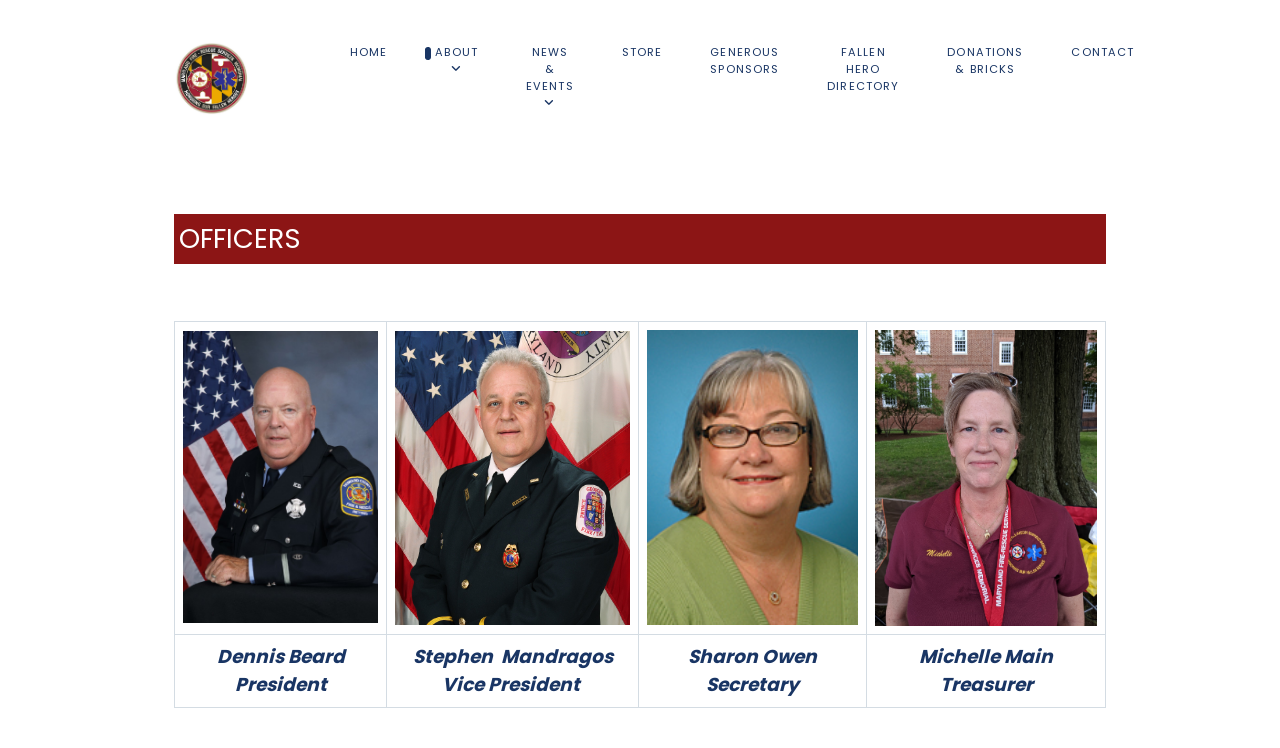

--- FILE ---
content_type: text/html; charset=utf-8
request_url: https://mdfirerescuehero.org/about/officers
body_size: 4272
content:
                <!DOCTYPE html>
<html lang="en-GB" dir="ltr">
        
<head>
    
            <meta name="viewport" content="width=device-width, initial-scale=1.0">
        <meta http-equiv="X-UA-Compatible" content="IE=edge" />
        

        
            
         <meta charset="utf-8">
	<meta name="author" content="amy">
	<title>Officers</title>

    <link href="/media/vendor/joomla-custom-elements/css/joomla-alert.min.css?0.2.0" rel="stylesheet" />
	<link href="/media/gantry5/engines/nucleus/css-compiled/nucleus.css" rel="stylesheet" />
	<link href="/templates/rt_studius/custom/css-compiled/studius_14.css" rel="stylesheet" />
	<link href="/media/gantry5/engines/nucleus/css-compiled/bootstrap5.css" rel="stylesheet" />
	<link href="/media/system/css/joomla-fontawesome.min.css" rel="stylesheet" />
	<link href="/media/plg_system_debug/css/debug.css" rel="stylesheet" />
	<link href="/media/gantry5/assets/css/font-awesome.min.css" rel="stylesheet" />
	<link href="/templates/rt_studius/custom/css-compiled/studius-joomla_14.css" rel="stylesheet" />
	<link href="/templates/rt_studius/custom/css-compiled/custom_14.css" rel="stylesheet" />

    <script src="/media/vendor/jquery/js/jquery.min.js?3.7.1"></script>
	<script src="/media/legacy/js/jquery-noconflict.min.js?504da4"></script>
	<script type="application/json" class="joomla-script-options new">{"joomla.jtext":{"ERROR":"Error","MESSAGE":"Message","NOTICE":"Notice","WARNING":"Warning","JCLOSE":"Close","JOK":"OK","JOPEN":"Open"},"system.paths":{"root":"","rootFull":"https://mdfirerescuehero.org/","base":"","baseFull":"https://mdfirerescuehero.org/"},"csrf.token":"77d5ec0b9fb42c1b2abc74982e021119"}</script>
	<script src="/media/system/js/core.min.js?83f2c9"></script>
	<script src="/media/system/js/messages.min.js?7a5169" type="module"></script>
	<script src="https://code.jquery.com/ui/1.11.4/jquery-ui.min.js"></script>
	<script type="application/ld+json">{"@context":"https://schema.org","@graph":[{"@type":"Organization","@id":"https://mdfirerescuehero.org/#/schema/Organization/base","name":"Maryland Fire-Rescue Services Memorial Foundation ","url":"https://mdfirerescuehero.org/"},{"@type":"WebSite","@id":"https://mdfirerescuehero.org/#/schema/WebSite/base","url":"https://mdfirerescuehero.org/","name":"Maryland Fire-Rescue Services Memorial Foundation ","publisher":{"@id":"https://mdfirerescuehero.org/#/schema/Organization/base"}},{"@type":"WebPage","@id":"https://mdfirerescuehero.org/#/schema/WebPage/base","url":"https://mdfirerescuehero.org/about/officers","name":"Officers","isPartOf":{"@id":"https://mdfirerescuehero.org/#/schema/WebSite/base"},"about":{"@id":"https://mdfirerescuehero.org/#/schema/Organization/base"},"inLanguage":"en-GB","breadcrumb":{"@id":"https://mdfirerescuehero.org/#/schema/BreadcrumbList/17"}},{"@type":"Article","@id":"https://mdfirerescuehero.org/#/schema/com_content/article/2","name":"Officers","headline":"Officers","inLanguage":"en-GB","isPartOf":{"@id":"https://mdfirerescuehero.org/#/schema/WebPage/base"}}]}</script>

    
                
</head>

    <body class="gantry site com_content view-article no-layout no-task dir-ltr itemid-112 outline-14 g-offcanvas-left g-default g-style-">
        
                    

        <div id="g-offcanvas"  data-g-offcanvas-swipe="0" data-g-offcanvas-css3="1">
                        <div class="g-grid">                        

        <div class="g-block size-100">
             <div id="mobile-menu-2576-particle" class="g-content g-particle">            <div id="g-mobilemenu-container" data-g-menu-breakpoint="51rem"></div>
            </div>
        </div>
            </div>
    </div>
        <div id="g-page-surround">
            <div class="g-offcanvas-hide g-offcanvas-toggle" role="navigation" data-offcanvas-toggle aria-controls="g-offcanvas" aria-expanded="false"><i class="fa fa-fw fa-bars"></i></div>                        

                                        
                                
    
    
                <section id="g-container-top" class="g-wrapper no-background-image">
                            <div class="g-grid">                        

        <div class="g-block size-100">
             <section id="g-top">
                                        <div class="g-grid">                        

        <div class="g-block size-100">
             <div class="g-system-messages">
                                            <div id="system-message-container" aria-live="polite"></div>

            
    </div>
        </div>
            </div>
            
    </section>
        </div>
            </div>
                    <div class="g-grid">                        

        <div class="g-block size-100">
             <section id="g-navigation" class="section-horizontal-paddings">
                                        <div class="g-grid">                        

        <div class="g-block size-16">
             <div class="g-content">
                                    <div class="platform-content"><div class="header-a moduletable nopaddingall nomarginall">
        
<div id="mod-custom91" class="mod-custom custom">
    <div style="text-align: justify;"><span style="background-color: #ffffff; color: #ffffff;"><img src="/images/New_logo.jpg" alt="New logo" width="150" height="116" style="display: block; margin-left: auto; margin-right: auto;" /></span></div></div>
</div></div>
            
        </div>
        </div>
                    

        <div class="g-block size-84 center">
             <div id="menu-2872-particle" class="g-content g-particle">            <nav class="g-main-nav" data-g-hover-expand="true">
        <ul class="g-toplevel">
                                                                                                                
        
                
        
                
        
        <li class="g-menu-item g-menu-item-type-component g-menu-item-101 g-standard  ">
                            <a class="g-menu-item-container" href="/">
                                                                <span class="g-menu-item-content">
                                    <span class="g-menu-item-title">Home</span>
            
                    </span>
                                                </a>
                                </li>
    
                                                                                                
        
                
        
                
        
        <li class="g-menu-item g-menu-item-type-heading g-menu-item-227 g-parent active g-standard  ">
                            <div class="g-menu-item-container" data-g-menuparent="">                                                                            <span class="g-nav-header g-menu-item-content">            <span class="g-menu-item-title">About</span>
            </span>
                                        <span class="g-menu-parent-indicator"></span>                            </div>                                                                <ul class="g-dropdown g-inactive g-fade g-dropdown-right">
            <li class="g-dropdown-column">
                        <div class="g-grid">
                        <div class="g-block size-100">
            <ul class="g-sublevel">
                <li class="g-level-1 g-go-back">
                    <a class="g-menu-item-container" href="#" data-g-menuparent=""><span>Back</span></a>
                </li>
                                                                                                                    
        
                
        
                
        
        <li class="g-menu-item g-menu-item-type-component g-menu-item-142  ">
                            <a class="g-menu-item-container" href="/about/archives">
                                                                <span class="g-menu-item-content">
                                    <span class="g-menu-item-title">History of the Memorial</span>
            
                    </span>
                                                </a>
                                </li>
    
                                                                                                
        
                
        
                
        
        <li class="g-menu-item g-menu-item-type-component g-menu-item-112 active  ">
                            <a class="g-menu-item-container" href="/about/officers">
                                                                <span class="g-menu-item-content">
                                    <span class="g-menu-item-title">Officers</span>
            
                    </span>
                                                </a>
                                </li>
    
                                                                                                
        
                
        
                
        
        <li class="g-menu-item g-menu-item-type-component g-menu-item-114  ">
                            <a class="g-menu-item-container" href="/about/artist-info">
                                                                <span class="g-menu-item-content">
                                    <span class="g-menu-item-title">Artist Info</span>
            
                    </span>
                                                </a>
                                </li>
    
                                                                                                
        
                
        
                
        
        <li class="g-menu-item g-menu-item-type-component g-menu-item-115  ">
                            <a class="g-menu-item-container" href="/about/architect-information">
                                                                <span class="g-menu-item-content">
                                    <span class="g-menu-item-title">Architect Information</span>
            
                    </span>
                                                </a>
                                </li>
    
                                                                                                
        
                
        
                
        
        <li class="g-menu-item g-menu-item-type-component g-menu-item-175  ">
                            <a class="g-menu-item-container" href="/about/honor-guard-pipes-and-drum">
                                                                <span class="g-menu-item-content">
                                    <span class="g-menu-item-title">Honor Guard Pipes and Drum</span>
            
                    </span>
                                                </a>
                                </li>
    
                                                                                                
        
                
        
                
        
        <li class="g-menu-item g-menu-item-type-component g-menu-item-117  ">
                            <a class="g-menu-item-container" href="/about/maryland-last-team">
                                                                <span class="g-menu-item-content">
                                    <span class="g-menu-item-title">Maryland LAST Team</span>
            
                    </span>
                                                </a>
                                </li>
    
    
            </ul>
        </div>
            </div>

            </li>
        </ul>
            </li>
    
                                                                                                
        
                
        
                
        
        <li class="g-menu-item g-menu-item-type-component g-menu-item-109 g-parent g-standard g-menu-item-link-parent ">
                            <a class="g-menu-item-container" href="/news-events">
                                                                <span class="g-menu-item-content">
                                    <span class="g-menu-item-title">News &amp; Events</span>
            
                    </span>
                    <span class="g-menu-parent-indicator" data-g-menuparent=""></span>                            </a>
                                                                            <ul class="g-dropdown g-inactive g-fade g-dropdown-right">
            <li class="g-dropdown-column">
                        <div class="g-grid">
                        <div class="g-block size-100">
            <ul class="g-sublevel">
                <li class="g-level-1 g-go-back">
                    <a class="g-menu-item-container" href="#" data-g-menuparent=""><span>Back</span></a>
                </li>
                                                                                                                    
        
                
        
                
        
        <li class="g-menu-item g-menu-item-type-component g-menu-item-121  ">
                            <a class="g-menu-item-container" href="/news-events/newsevents">
                                                                <span class="g-menu-item-content">
                                    <span class="g-menu-item-title">News &amp; Events</span>
            
                    </span>
                                                </a>
                                </li>
    
                                                                                                
        
                
        
                
        
        <li class="g-menu-item g-menu-item-type-component g-menu-item-110  ">
                            <a class="g-menu-item-container" href="/news-events/annual-gala">
                                                                <span class="g-menu-item-content">
                                    <span class="g-menu-item-title">Annual Gala</span>
            
                    </span>
                                                </a>
                                </li>
    
                                                                                                
        
                
        
                
        
        <li class="g-menu-item g-menu-item-type-component g-menu-item-111  ">
                            <a class="g-menu-item-container" href="/news-events/annual-memorial-service">
                                                                <span class="g-menu-item-content">
                                    <span class="g-menu-item-title">Annual Memorial Service</span>
            
                    </span>
                                                </a>
                                </li>
    
    
            </ul>
        </div>
            </div>

            </li>
        </ul>
            </li>
    
                                                                                                
                                                                                                                                
                
        
                
        
        <li class="g-menu-item g-menu-item-type-url g-menu-item-116 g-standard  ">
                            <a class="g-menu-item-container" href="https://www.shoptidalsalt.com/search?q=mdfire&amp;options%5Bprefix%5D=last" target="_blank" rel="noopener&#x20;noreferrer">
                                                                <span class="g-menu-item-content">
                                    <span class="g-menu-item-title">Store</span>
            
                    </span>
                                                </a>
                                </li>
    
                                                                                                
        
                
        
                
        
        <li class="g-menu-item g-menu-item-type-component g-menu-item-118 g-standard  ">
                            <a class="g-menu-item-container" href="/make-a-donation">
                                                                <span class="g-menu-item-content">
                                    <span class="g-menu-item-title">Generous Sponsors</span>
            
                    </span>
                                                </a>
                                </li>
    
                                                                                                
        
                
        
                
        
        <li class="g-menu-item g-menu-item-type-component g-menu-item-120 g-standard  ">
                            <a class="g-menu-item-container" href="/lodd-directory">
                                                                <span class="g-menu-item-content">
                                    <span class="g-menu-item-title">Fallen Hero Directory</span>
            
                    </span>
                                                </a>
                                </li>
    
                                                                                                
        
                
        
                
        
        <li class="g-menu-item g-menu-item-type-component g-menu-item-173 g-standard  ">
                            <a class="g-menu-item-container" href="/donations">
                                                                <span class="g-menu-item-content">
                                    <span class="g-menu-item-title">Donations &amp; Bricks</span>
            
                    </span>
                                                </a>
                                </li>
    
                                                                                                
        
                
        
                
        
        <li class="g-menu-item g-menu-item-type-component g-menu-item-119 g-standard  ">
                            <a class="g-menu-item-container" href="/contact">
                                                                <span class="g-menu-item-content">
                                    <span class="g-menu-item-title">Contact</span>
            
                    </span>
                                                </a>
                                </li>
    
    
        </ul>
    </nav>
            </div>
        </div>
            </div>
            
    </section>
        </div>
            </div>
    
    </section>
    
                                    
                                
    
    
                <section id="g-container-main" class="g-wrapper">
                            <div class="g-grid">                        

        <div class="g-block size-100">
             <main id="g-mainbar" class="section-horizontal-paddings">
                                        <div class="g-grid">                        

        <div class="g-block size-100">
             <div class="g-content">
                                                            <div class="platform-content container"><div class="row"><div class="col"><div class="com-content-article item-page">
    <meta itemprop="inLanguage" content="en-GB">
    
    
        <div class="page-header">
        <h1>
            Officers        </h1>
                            </div>
        
        
    
    
        
                                                <div class="com-content-article__body">
        <p style="text-align: center;">&nbsp;</p>
<table align="center">
<tbody>
<tr>
<td><img src="/images/Officers/Dennis_Beard.jpg" alt="Dennis Beard" width="213" height="320" style="display: block; margin-left: auto; margin-right: auto;" /></td>
<td><img src="/images/Officers/Stephen_Mandragos.jpg" alt="Stephen Mandragos" width="256" height="320" style="display: block; margin-left: auto; margin-right: auto;" /></td>
<td><img src="/images/Officers/Sharon_Owen.jpg" alt="Sharon Owen" width="229" height="320" style="display: block; margin-left: auto; margin-right: auto;" /></td>
<td><img src="/images/Officers/Michelle_Main.jpg" alt="Michelle Main" width="240" height="320" style="display: block; margin-left: auto; margin-right: auto;" /></td>
</tr>
<tr>
<td align="center"><address><strong><span style="font-size: 14pt;">Dennis Beard</span></strong></address><address><strong><span style="font-size: 14pt;">President</span></strong></address></td>
<td align="center"><address><strong><span style="font-size: 14pt;">Stephen&nbsp; Mandragos</span></strong></address><address><strong><span style="font-size: 14pt;">Vice President&nbsp;</span></strong></address></td>
<td align="center"><address><strong><span style="font-size: 14pt;">Sharon Owen</span></strong></address><address><strong><span style="font-size: 14pt;">Secretary</span></strong></address></td>
<td align="center"><address><strong><span style="font-size: 14pt;">Michelle Main</span></strong></address><address><strong><span style="font-size: 14pt;">Treasurer</span></strong></address></td>
</tr>
</tbody>
</table>
<p style="text-align: center;">&nbsp;</p>
<p style="text-align: center;">&nbsp;</p>
<h2><strong>Chairman of the Board Emeritus<img src="/cbe_clip_image002.jpg" alt=" " width="480" height="640" style="font-family: Verdana, Arial, Helvetica, sans-serif, 'Myriad Roman'; font-size: 12px; text-align: -webkit-center; margin: 10px; float: right;" /></strong></h2>
<p>J. Donald Mooney the Chairman of the Board Emeritus<br />of the Maryland Fire-Rescue Services Memorial Foundation, Inc.<br /><br /> Whereas, in June, 2006 the Maryland Fire-Rescue Services Memorial Foundation, Inc. dedicated, its Memorial in Annapolis to the more than 330 Members, career and volunteer, of Maryland’s fire and rescue services who have, over nearly 175 years of traceable history, given their lives in the line of their duty protecting the lives and property of Maryland’s citizens; and<br /><br /> Whereas, the culmination of that project was the realization of the dream of Chief James Donald Mooney, of Blessed Memory, who conceived the idea, developed it from its embryonic state, nurtured it through its infancy, guided it through its formative years, and presided over its progress to fruition as the beautiful and honorable and moving remembrance of the supreme sacrifice of our brothers and sisters of Maryland’s fire service; and<br /><br /> Whereas, Chief Mooney was the first and only Chairman of the Board of the Foundation, and, as such, invited and persuaded and urged and encouraged and inspired the participation of the leaders of various components of the fire service family who worked together, under his leadership and with his direct involvement in every aspect of its work, to achieve and exceed the established goals; and<br /><br /> Whereas, his leadership was such that each and every decision of the Foundation was one of consensus; never was there a formal vote; never was there an “appeal”; never was there disagreement with the result of such decision-making; and<br /><br /> Whereas, Don, working with the other Officers and the Member Representatives of the Foundation, was its guiding light from its inception until he departed this life on July 10, 2008, and all can say, Don, a job well done!; Now, therefore,<br /><br /> BE IT RESOLVED, that the Maryland Fire-Rescue Services Memorial Foundation, Inc., hereby declares by consensus, which is unanimous in the hearts and souls of all, that J. Donald Mooney is, for now and eternity, its CHAIRMAN OF THE BOARD EMERITUS.<br /><br /> Formally adopted by the unanimous vote of the Foundation assembled on August 6, 2008.<br /><br />"From its inception in 1997, Don was the Chairman of the Board of Directors of the Maryland Fire-Rescue Services Memorial Foundation, Inc. and devoted a major part of his life to inspiring and leading the group of dedicated Board members and others to the ultimate goal of the construction and dedication of a suitable memorial to the approximately 350 career and volunteer firefighters of Maryland who have made the ultimate sacrifice for their fellow citizens. This project was fully realized just over two years ago and it was I’m quite certain, one of the proudest moments of Don’s life."<br />from A Tribute to the Late J. Donald Mooney - July 2008<br /> by Lee N Sachs</p>     </div>

        
                                        </div></div></div></div>
    
            
    </div>
        </div>
            </div>
            
    </main>
        </div>
            </div>
    
    </section>
    
                                    
                                
    
    
                <section id="g-container-footer" class="g-wrapper">
                            <div class="g-grid">                        

        <div class="g-block size-100">
             <footer id="g-footer" class="section-vertical-paddings section-horizontal-paddings">
                                        <div class="g-grid">                        

        <div class="g-block size-100">
             <div class="g-content">
                                    <div class="platform-content"><div class="footer-a moduletable ">
        
<div id="mod-custom89" class="mod-custom custom">
    <div style="text-align: center;">Maryland Fire-Rescue Services Memorial - Honoring Our Fallen Heroes</div>
<div style="text-align: center;">Post Office Box 742 Annapolis, MD 21404 |&nbsp;MDFireRescueMem@hotmail.com</div></div>
</div></div>
            
        </div>
        </div>
            </div>
            
    </footer>
        </div>
            </div>
    
    </section>
    
                                
                        

        </div>
                    

                        <script type="text/javascript" src="/media/gantry5/assets/js/main.js"></script>
    

    

        
    </body>
</html>


--- FILE ---
content_type: text/css
request_url: https://mdfirerescuehero.org/templates/rt_studius/custom/css-compiled/custom_14.css
body_size: -24
content:
/* GANTRY5 DEVELOPMENT MODE ENABLED.
 *
 * WARNING: This file is automatically generated by Gantry5. Any modifications to this file will be lost!
 *
 * For more information on modifying CSS, please read:
 *
 * http://docs.gantry.org/gantry5/configure/styles
 * http://docs.gantry.org/gantry5/tutorials/adding-a-custom-style-sheet
 */

#g-showcase {
  color: #193564;
  background: #8c1515;
}
.page-header h1 {
  font-size: 1.7rem;
  text-transform: uppercase;
  font-weight: 400;
  background: #8c1515;
  color: #ffffff;
  padding: 5px;
}
#g-footer {
  background: #8c1515;
  color: #ffffff;
}
h3.g-title {
  font-size: 1.5rem;
  font-weight: 700;
  display: block;
  line-height: 1.5;
  text-align: center;
  color: #000000;
}
.box1.moduletable, .box1.widget, .box1.g-outer-box, .box1 > .g-content {
  color: #000000;
  outline: 1px solid maroon;
}
/*# sourceMappingURL=custom_14.css.map */